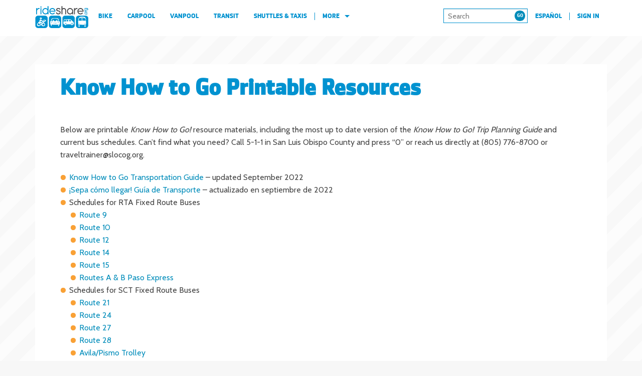

--- FILE ---
content_type: text/html; charset=UTF-8
request_url: https://rideshare.org/know-how-to-go-printable-resources/
body_size: 9409
content:
<!doctype html>
<!-- paulirish.com/2008/conditional-stylesheets-vs-css-hacks-answer-neither/ -->
<!--[if lt IE 7]> <html class="no-js ie6 oldie" lang="en-US" > <![endif]-->
<!--[if IE 7]>    <html class="no-js ie7 oldie" lang="en-US" > <![endif]-->
<!--[if IE 8]>    <html class="no-js ie8 oldie" lang="en-US" "> <![endif]-->
<!-- Consider adding an manifest.appcache: h5bp.com/d/Offline -->
<!--[if gt IE 8]><!--> <html class="no-js" lang="en-US" > <!--<![endif]-->
<head><style>img.lazy{min-height:1px}</style><link rel="preload" href="https://rideshare.org/wp-content/plugins/w3-total-cache/pub/js/lazyload.min.js" as="script">
  <meta charset="UTF-8">
  <title>Know How to Go Printable Resources | Rideshare</title>
  <!-- Mobile viewport optimized: j.mp/bplateviewport -->
  <meta http-equiv="X-UA-Compatible" content="IE=edge">
  <meta name="viewport" content="width=device-width, initial-scale=1.0, user-scalable=no">
  <meta name="google-translate-customization" content="2af6c352abcb349-c6d8a4dede825186-gf7cd02442dfd0985-d"></meta>
  <!-- Favicon and Feed -->
  <link rel="shortcut icon" type="image/png" href="https://rideshare.org/wp-content/themes/reverie-master/favicon.png">
  <link rel="stylesheet" href="https://cdn.jsdelivr.net/qtip2/2.2.1/basic/jquery.qtip.min.css">
  <link rel='dns-prefetch' href='//fonts.googleapis.com' />
<link rel='dns-prefetch' href='//s.w.org' />
<link rel="alternate" type="application/rss+xml" title="Rideshare &raquo; Feed" href="https://rideshare.org/feed/" />
<link rel="alternate" type="application/rss+xml" title="Rideshare &raquo; Comments Feed" href="https://rideshare.org/comments/feed/" />
		<script type="text/javascript">
			window._wpemojiSettings = {"baseUrl":"https:\/\/s.w.org\/images\/core\/emoji\/2.3\/72x72\/","ext":".png","svgUrl":"https:\/\/s.w.org\/images\/core\/emoji\/2.3\/svg\/","svgExt":".svg","source":{"concatemoji":"https:\/\/rideshare.org\/wp-includes\/js\/wp-emoji-release.min.js"}};
			!function(t,a,e){var r,i,n,o=a.createElement("canvas"),l=o.getContext&&o.getContext("2d");function c(t){var e=a.createElement("script");e.src=t,e.defer=e.type="text/javascript",a.getElementsByTagName("head")[0].appendChild(e)}for(n=Array("flag","emoji4"),e.supports={everything:!0,everythingExceptFlag:!0},i=0;i<n.length;i++)e.supports[n[i]]=function(t){var e,a=String.fromCharCode;if(!l||!l.fillText)return!1;switch(l.clearRect(0,0,o.width,o.height),l.textBaseline="top",l.font="600 32px Arial",t){case"flag":return(l.fillText(a(55356,56826,55356,56819),0,0),e=o.toDataURL(),l.clearRect(0,0,o.width,o.height),l.fillText(a(55356,56826,8203,55356,56819),0,0),e===o.toDataURL())?!1:(l.clearRect(0,0,o.width,o.height),l.fillText(a(55356,57332,56128,56423,56128,56418,56128,56421,56128,56430,56128,56423,56128,56447),0,0),e=o.toDataURL(),l.clearRect(0,0,o.width,o.height),l.fillText(a(55356,57332,8203,56128,56423,8203,56128,56418,8203,56128,56421,8203,56128,56430,8203,56128,56423,8203,56128,56447),0,0),e!==o.toDataURL());case"emoji4":return l.fillText(a(55358,56794,8205,9794,65039),0,0),e=o.toDataURL(),l.clearRect(0,0,o.width,o.height),l.fillText(a(55358,56794,8203,9794,65039),0,0),e!==o.toDataURL()}return!1}(n[i]),e.supports.everything=e.supports.everything&&e.supports[n[i]],"flag"!==n[i]&&(e.supports.everythingExceptFlag=e.supports.everythingExceptFlag&&e.supports[n[i]]);e.supports.everythingExceptFlag=e.supports.everythingExceptFlag&&!e.supports.flag,e.DOMReady=!1,e.readyCallback=function(){e.DOMReady=!0},e.supports.everything||(r=function(){e.readyCallback()},a.addEventListener?(a.addEventListener("DOMContentLoaded",r,!1),t.addEventListener("load",r,!1)):(t.attachEvent("onload",r),a.attachEvent("onreadystatechange",function(){"complete"===a.readyState&&e.readyCallback()})),(r=e.source||{}).concatemoji?c(r.concatemoji):r.wpemoji&&r.twemoji&&(c(r.twemoji),c(r.wpemoji)))}(window,document,window._wpemojiSettings);
		</script>
		<style type="text/css">
img.wp-smiley,
img.emoji {
	display: inline !important;
	border: none !important;
	box-shadow: none !important;
	height: 1em !important;
	width: 1em !important;
	margin: 0 .07em !important;
	vertical-align: -0.1em !important;
	background: none !important;
	padding: 0 !important;
}
</style>
<link rel="stylesheet" href="https://rideshare.org/wp-content/cache/minify/18206.css" media="all" />







<link rel='stylesheet' id='google-font-css' href="https://fonts.googleapis.com/css?family=Open+Sans%3A300%2C400%2C600%2C700%7CLora%3A400%2C700%7CDroid+Sans+Mono" type='text/css' media='all' />
<!--[if lt IE 9]>
<link rel='stylesheet' id='reverie-ie-only-css'  href='https://rideshare.org/wp-content/themes/reverie-master/css/ie.css' type='text/css' media='all' />
<![endif]-->
<script  src="https://rideshare.org/wp-content/cache/minify/95498.js"></script>








<script type='text/javascript'>
jQuery(document).ready(function(jQuery){jQuery.datepicker.setDefaults({"closeText":"Close","currentText":"Today","monthNames":["January","February","March","April","May","June","July","August","September","October","November","December"],"monthNamesShort":["Jan","Feb","Mar","Apr","May","Jun","Jul","Aug","Sep","Oct","Nov","Dec"],"nextText":"Next","prevText":"Previous","dayNames":["Sunday","Monday","Tuesday","Wednesday","Thursday","Friday","Saturday"],"dayNamesShort":["Sun","Mon","Tue","Wed","Thu","Fri","Sat"],"dayNamesMin":["S","M","T","W","T","F","S"],"dateFormat":"MM d, yy","firstDay":0,"isRTL":false});});
</script>
<script  src="https://rideshare.org/wp-content/cache/minify/3b869.js"></script>


<script type='text/javascript'>
/* <![CDATA[ */
var uiAutocompleteL10n = {"noResults":"No results found.","oneResult":"1 result found. Use up and down arrow keys to navigate.","manyResults":"%d results found. Use up and down arrow keys to navigate.","itemSelected":"Item selected."};
var uiAutocompleteL10n = {"noResults":"No results found.","oneResult":"1 result found. Use up and down arrow keys to navigate.","manyResults":"%d results found. Use up and down arrow keys to navigate.","itemSelected":"Item selected."};
/* ]]> */
</script>
<script  src="https://rideshare.org/wp-content/cache/minify/41005.js"></script>





<script type='text/javascript'>
/* <![CDATA[ */
var EM = {"ajaxurl":"https:\/\/rideshare.org\/wp-admin\/admin-ajax.php","locationajaxurl":"https:\/\/rideshare.org\/wp-admin\/admin-ajax.php?action=locations_search","firstDay":"0","locale":"en","dateFormat":"mm\/dd\/yy","ui_css":"https:\/\/rideshare.org\/wp-content\/plugins\/events-manager\/includes\/css\/jquery-ui.min.css","show24hours":"0","is_ssl":"1","txt_search":"Search","txt_searching":"Searching...","txt_loading":"Loading...","event_detach_warning":"Are you sure you want to detach this event? By doing so, this event will be independent of the recurring set of events.","delete_recurrence_warning":"Are you sure you want to delete all recurrences of this event? All events will be moved to trash."};
/* ]]> */
</script>
<script  src="https://rideshare.org/wp-content/cache/minify/9db7a.js"></script>


<script type='text/javascript'>
/* <![CDATA[ */
var WPFC = {"ajaxurl":"https:\/\/rideshare.org\/wp-admin\/admin-ajax.php","firstDay":"0","wpfc_theme":"1","wpfc_limit":"3","wpfc_limit_txt":"more ...","timeFormat":"h(:mm)t","defaultView":"month","weekends":"true","header":{"right":"month"},"wpfc_qtips":"1","wpfc_qtips_classes":"ui-tooltip-light ui-tooltip-shadow","wpfc_qtips_my":"top left","wpfc_qtips_at":"center"};
/* ]]> */
</script>
<script  src="https://rideshare.org/wp-content/cache/minify/5edc5.js"></script>


<link rel='https://api.w.org/' href='https://rideshare.org/wp-json/' />
<link rel="canonical" href="https://rideshare.org/know-how-to-go-printable-resources/" />
<link rel='shortlink' href='https://rideshare.org/?p=2246' />
<link rel="alternate" type="application/json+oembed" href="https://rideshare.org/wp-json/oembed/1.0/embed?url=https%3A%2F%2Frideshare.org%2Fknow-how-to-go-printable-resources%2F" />
<link rel="alternate" type="text/xml+oembed" href="https://rideshare.org/wp-json/oembed/1.0/embed?url=https%3A%2F%2Frideshare.org%2Fknow-how-to-go-printable-resources%2F&#038;format=xml" />
                    <!-- Tracking code generated with Simple Universal Google Analytics plugin v1.0.4 -->
                    <script>
                    (function(i,s,o,g,r,a,m){i['GoogleAnalyticsObject']=r;i[r]=i[r]||function(){
                    (i[r].q=i[r].q||[]).push(arguments)},i[r].l=1*new Date();a=s.createElement(o),
                    m=s.getElementsByTagName(o)[0];a.async=1;a.src=g;m.parentNode.insertBefore(a,m)
                    })(window,document,'script','//www.google-analytics.com/analytics.js','ga');

                    ga('create', 'UA-17195636-1', 'auto');
                    ga('send', 'pageview');

                    </script>
                    <!-- / Simple Universal Google Analytics plugin -->  <link href='https://fonts.googleapis.com/css?family=Cabin:400,500,600,700' rel='stylesheet' type='text/css'>
  <style>
	.pac-container, .pac-item {
	z-index: 9000 !important;
}

  </style>



<!-- Facebook Pixel Code -->
<script>
  !function(f,b,e,v,n,t,s)
  {if(f.fbq)return;n=f.fbq=function(){n.callMethod?
  n.callMethod.apply(n,arguments):n.queue.push(arguments)};
  if(!f._fbq)f._fbq=n;n.push=n;n.loaded=!0;n.version='2.0';
  n.queue=[];t=b.createElement(e);t.async=!0;
  t.src=v;s=b.getElementsByTagName(e)[0];
  s.parentNode.insertBefore(t,s)}(window, document,'script',
  'https://connect.facebook.net/en_US/fbevents.js');
  fbq('init', '681380138915649');
  fbq('track', 'PageView');
  fbq('track', 'ViewContent');
</script>
<noscript><img class="lazy" height="1" width="1" style="display:none"
  src="data:image/svg+xml,%3Csvg%20xmlns='http://www.w3.org/2000/svg'%20viewBox='0%200%201%201'%3E%3C/svg%3E" data-src="https://www.facebook.com/tr?id=681380138915649&ev=PageView&noscript=1"
/></noscript>
<!-- End Facebook Pixel Code -->

<!-- Facebook Pixel Code -->
<script>
!function(f,b,e,v,n,t,s){if(f.fbq)return;n=f.fbq=function(){n.callMethod?
n.callMethod.apply(n,arguments):n.queue.push(arguments)};if(!f._fbq)f._fbq=n;
n.push=n;n.loaded=!0;n.version='2.0';n.queue=[];t=b.createElement(e);t.async=!0;
t.src=v;s=b.getElementsByTagName(e)[0];s.parentNode.insertBefore(t,s)}(window,
document,'script','//connect.facebook.net/en_US/fbevents.js');

fbq('init', '918717278143142');
fbq('track', "PageView");
fbq('track', 'ViewContent');</script>
<noscript><img class="lazy" height="1" width="1" style="display:none"
src="data:image/svg+xml,%3Csvg%20xmlns='http://www.w3.org/2000/svg'%20viewBox='0%200%201%201'%3E%3C/svg%3E" data-src="https://www.facebook.com/tr?id=918717278143142&ev=PageView&noscript=1"
/></noscript>
<!-- End Facebook Pixel Code -->

<!-- Facebook Pixel Code -->
<script>
!function(f,b,e,v,n,t,s){if(f.fbq)return;n=f.fbq=function(){n.callMethod?
n.callMethod.apply(n,arguments):n.queue.push(arguments)};if(!f._fbq)f._fbq=n;
n.push=n;n.loaded=!0;n.version='2.0';n.queue=[];t=b.createElement(e);t.async=!0;
t.src=v;s=b.getElementsByTagName(e)[0];s.parentNode.insertBefore(t,s)}(window,
document,'script','https://connect.facebook.net/en_US/fbevents.js');
fbq('init', '918717278143142');
fbq('track', 'PageView');
</script>
<noscript><img class="lazy" height="1" width="1" style="display:none"
src="data:image/svg+xml,%3Csvg%20xmlns='http://www.w3.org/2000/svg'%20viewBox='0%200%201%201'%3E%3C/svg%3E" data-src="https://www.facebook.com/tr?id=918717278143142&ev=PageView&noscript=1"
/></noscript>
<!-- DO NOT MODIFY -->
<!-- End Facebook Pixel Code -->

<!-- Twitter universal website tag code -->
<script>
!function(e,n,u,a){e.twq||(a=e.twq=function(){a.exe?a.exe.apply(a,arguments):
a.queue.push(arguments);},a.version='1',a.queue=[],t=n.createElement(u),
t.async=!0,t.src='//static.ads-twitter.com/uwt.js',s=n.getElementsByTagName(u)[0],
s.parentNode.insertBefore(t,s))}(window,document,'script');
// Insert Twitter Pixel ID and Standard Event data below
twq('init','nvh4e');
twq('track','PageView');
</script>
<!-- End Twitter universal website tag code -->

<meta name="facebook-domain-verification" content="zknn2zo7gyjfcgterfk11blswcrkco" />

  <!--
    /**
     * @license
     * MyFonts Webfont Build ID 2859420, 2014-08-07T19:28:50-0400
     *
     * The fonts listed in this notice are subject to the End User License
     * Agreement(s) entered into by the website owner. All other parties are
     * explicitly restricted from using the Licensed Webfonts(s).
     *
     * You may obtain a valid license at the URLs below.
     *
     * Webfont: Zemestro Std Bold by Monotype
     * URL: http://www.myfonts.com/fonts/mti/zemestro/std-bold/
     * Copyright: Copyright 2003 Monotype Imaging, Inc. All rights reserved.
     * Licensed pageviews: 250,000
     *
     *
     * License: http://www.myfonts.com/viewlicense?type=web&buildid=2859420
     *
     * © 2014 MyFonts Inc
    */

    -->
  <link rel="stylesheet" href="https://rideshare.org/wp-content/cache/minify/2c12b.css" media="all" />

  <link href="//netdna.bootstrapcdn.com/font-awesome/4.1.0/css/font-awesome.min.css" rel="stylesheet">
  <link rel="stylesheet" href="//code.jquery.com/ui/1.10.4/themes/smoothness/jquery-ui.css">

</head>
<body class="page-template-default page page-id-2246 antialiased">
<!-- Google Tag Manager -->
<noscript><iframe src="//www.googletagmanager.com/ns.html?id=GTM-MLWRSQ"
height="0" width="0" style="display:none;visibility:hidden"></iframe></noscript>
<script>(function(w,d,s,l,i){w[l]=w[l]||[];w[l].push({'gtm.start':
new Date().getTime(),event:'gtm.js'});var f=d.getElementsByTagName(s)[0],
j=d.createElement(s),dl=l!='dataLayer'?'&l='+l:'';j.async=true;j.src=
'//www.googletagmanager.com/gtm.js?id='+i+dl;f.parentNode.insertBefore(j,f);
})(window,document,'script','dataLayer','GTM-MLWRSQ');</script>
<!-- End Google Tag Manager -->

<!-- Google tag (gtag.js) -->
<script async src="https://www.googletagmanager.com/gtag/js?id=G-5PVHCC5NKC"></script>
<script>
  window.dataLayer = window.dataLayer || [];
  function gtag(){dataLayer.push(arguments);}
  gtag('js', new Date());

  gtag('config', 'G-5PVHCC5NKC');
</script>

  <div class="off-canvas-wrap">
    <div class="inner-wrap">
      <aside class="left-off-canvas-menu">
        <ul class="off-canvas-list">
          <li class="has-form">
            <div class="row collapse mobile-search" >
              <div class="small-12 columns">
                <form role="search" method="get" id="searchform" action="https://rideshare.org/">
                  <input class="mobile-search-input" type="text" value="" name="s" id="s" placeholder="Search">
                  <div class="search-button-wrapper">
                    <input type="submit" id="searchsubmit" value="GO" class="button round">
                  </div>
                </form>
              </div>
            </div>
          </li>
          <li><label>TRANSPORTATION</label></li>
          <li><a href="/modes/bike"><i class="icon-biking"></i> BIKE</a></li>
          <li><a href="/modes/carpool"><i class="icon-carpool"></i> CARPOOL</a></li>
          <li><a href="/modes/vanpool"><i class="icon-vanpool"></i> VANPOOL</a></li>
          <li><a href="/modes/transit"><i class="icon-transit"></i> TRANSIT</a></li>
          <li><a href="/modes/shuttles"><i class="icon-walking"></i> SHUTTLES &amp; TAXIS</a></li>
          <li><label>MORE</label></li>
          <li><a href="https://irideshare.org">SIGN IN</a></li>
          <li><a href="/about">ABOUT</a></li>
          <li><a href="/faq">FAQ</a></li>
          <li><a href="/news">NEWS</a></li>
          <li><a href="/events">EVENTS</a></li>
          <li><a href="/partners">PARTNERS</a></li>
          <li><a href="/rfp">RFP</a></li>
          <li><a href="/contact">CONTACT</a></li>
          <li><label>EXPLORE</label></li>
          <li class="social-icons">
            <ul class="small-block-grid-4">
              <li><a target="_blank" href="https://www.facebook.com/Rideshare"><i class="fa fa-facebook"></i></a></li>
              <li><a target="_blank" href="https://twitter.com/SLORideshare"><i class="fa fa-twitter"></i></a></li>
              <li><a target="_blank" href="https://instagram.com/slorideshare "><i class="fa fa-instagram"></i></a></li>
              <li><a target="_blank" href="https://www.youtube.com/user/SLORideshare "><i class="fa fa-youtube-play"></i></a></li>
            </ul>
          </li>
      </ul>
    </aside>
    <div class="contain-to-grid top-bar-container fixed">
      <nav class="top-bar show-for-large-up" data-topbar>
       <ul class="title-area">
         <li class="logo">
           <a href="/"><img class="lazy" src="data:image/svg+xml,%3Csvg%20xmlns='http://www.w3.org/2000/svg'%20viewBox='0%200%201%201'%3E%3C/svg%3E" data-src="/wp-content/themes/reverie-master/img/rideshare.png" /></a>
         </li>
       </ul>
       <section class="top-bar-section">
         <ul class="right">
           <li class="has-form">
             <div class="row collapse" >
              <div class="small-12 columns">
                 <form role="search" method="get" id="searchform" action="https://rideshare.org/">
	<div class="row collapse">
		<div class="large-12 columns">
			<input class="search-input" type="text" value="" name="s" id="s" placeholder="Search">
                        <div class="search-button-wrapper">
			  <input type="submit" id="searchsubmit" value="GO" class="button round">
                        </div>
		</div>
	</div>
</form>               </div>
             </div>
           </li>
           <li>
              <a href="#" data-dropdown="translate" >ESPA&Ntilde;OL</a>
              <div id="translate" data-dropdown-content class="f-dropdown content">
                <div id="google_translate_element"></div>
                <script type="text/javascript">
                    function googleTranslateElementInit() {
                      new google.translate.TranslateElement({pageLanguage: 'en', includedLanguages: 'es', layout: google.translate.TranslateElement.InlineLayout.SIMPLE}, 'google_translate_element');
                    }
                </script>

             </div>
           </li>
           <li class="divider"></li>
           <li>
              <a target="_blank" href="https://irideshare.org/">SIGN IN</a>
           </li>
         </ul>
         <ul class="left">
           <li><a href="/modes/bike" class="main-nav"><i class="icon-biking"></i> BIKE</a></li>
           <li><a href="/modes/carpool" class="main-nav"><i class="icon-carpool"></i> CARPOOL</a></li>
           <li><a href="/modes/vanpool" class="main-nav"><i class="icon-vanpool"></i> VANPOOL</a></li>
           <li><a href="/modes/transit" class="main-nav"><i class="icon-transit"></i> TRANSIT</a></li>
           <li><a href="/modes/shuttles" class="main-nav"><i class="icon-walking"></i> SHUTTLES &amp; TAXIS</a></li>
           <li class="divider"></li>
           <li class="has-dropdown">
             <a href="#" class="main-nav">MORE</a>
             <ul class="dropdown">
               <li><a href="/about">ABOUT</a></li>
               <li><a href="/faq">FAQ</a></li>
               <li><a href="/news">NEWS</a></li>
               <li><a href="/events">EVENTS</a></li>
               <li><a href="/partners">PARTNERS</a></li>
               <li><a href="/rfp">RFP</a></li>
               <li><a href="/contact">CONTACT</a></li>
             </ul>
           </li>
         </ul>
       </section>
     </nav>
     <nav class="tab-bar hide-for-large-up">
       <ul class="title-area">
         <li>
           <a href="/">
             <img class="lazy" src="data:image/svg+xml,%3Csvg%20xmlns='http://www.w3.org/2000/svg'%20viewBox='0%200%201%201'%3E%3C/svg%3E" data-src="/wp-content/themes/reverie-master/img/rideshare.png" />
           </a>
         </li>
       </ul>
       <section class="right-small">
         <a class="left-off-canvas-toggle menu-icon"><span></span></a>
       </section>
     </nav>
    </div>
    <main class="main-section">
      <div class="body-background">
<section class="section default-content">
  <div class="row">
	<div class="large-12 columns" id="content" role="main">
	
						<article class="post-2246 page type-page status-publish hentry audience-person-with-disabilities audience-senior audience-social-service-agency" id="post-2246">
			<header>
				<h1 class="entry-title">Know How to Go Printable Resources</h1>
			</header>
			<div class="entry-content">
				<p>Below are printable <em>Know How to Go!</em> resource materials, including the most up to date version of the <em>Know How to Go! Trip Planning Guide</em> and current bus schedules. Can&#8217;t find what you need? Call 5-1-1 in San Luis Obispo County and press &#8220;0&#8221; or reach us directly at (805) 776-8700 or <a href="/cdn-cgi/l/email-protection" class="__cf_email__" data-cfemail="087c7a697e6d647c7a6961666d7a487b64676b676f26677a6f">[email&#160;protected]</a>.</p>
<ul>
<li><a href="https://sanluiscog.sharepoint.com/:b:/s/SLOCOGTeamFolder/EcQcfYo8YHRAsGEMByVYjOYBgkkcbV36iNpS7yVi9dvJTg?e=naeS0X" target="”_blank”">Know How to Go Transportation Guide</a> &#8211; updated September 2022</li>
<li><a href="https://sanluiscog.sharepoint.com/:b:/s/SLOCOGTeamFolder/EVODFEA-70dEhOsWZzxeh28BfzWHC0OECbMJ6fKNUdiq8Q?e=eADCSr" target="”_blank”">¡Sepa cómo llegar! Guía de Transporte</a> &#8211; actualizado en septiembre de 2022</li>
<li>Schedules for RTA Fixed Route Buses
<ul>
<li><a href="http://www.slorta.org/schedules-fares/route-9/" target="_blank" rel="noopener">Route 9</a></li>
<li><a href="http://www.slorta.org/schedules-fares/route-10/" target="_blank" rel="noopener">Route 10</a></li>
<li><a href="http://www.slorta.org/schedules-fares/route-12-2/" target="_blank" rel="noopener">Route 12</a></li>
<li><a href="http://www.slorta.org/schedules-fares/route-14/" target="_blank" rel="noopener">Route 14</a></li>
<li><a href="http://www.slorta.org/schedules-fares/route-15/" target="_blank" rel="noopener">Route 15</a></li>
<li><a href="http://www.slorta.org/schedules-fares/paso-express/" target="_blank" rel="noopener">Routes A &amp; B Paso Express</a></li>
</ul>
</li>
<li>Schedules for SCT Fixed Route Buses
<ul>
<li><a href="http://www.slorta.org/schedules-fares/route-21/" target="_blank" rel="noopener">Route 21</a></li>
<li><a href="http://www.slorta.org/schedules-fares/route-24/" target="_blank" rel="noopener">Route 24</a></li>
<li><a href="http://www.slorta.org/schedules-fares/route-27/" target="_blank" rel="noopener">Route 27</a></li>
<li><a href="http://www.slorta.org/schedules-fares/route-28/" target="_blank" rel="noopener">Route 28</a></li>
<li><a href="http://www.slorta.org/schedules-fares/avila-trolley/" target="_blank" rel="noopener">Avila/Pismo Trolley</a></li>
</ul>
</li>
<li><a href="https://www.slocity.org/government/department-directory/public-works/slo-transit">Schedules for SLO Transit</a> (Routes 1-4 A&amp;B, SLO Tripper, Laguna Tripper, and Old SLO Trolley)</li>
<li><a href="https://www.morro-bay.ca.us/293/Transit" target="_blank" rel="noopener">Schedules for Morro Bay Transit</a></li>
</ul>
			</div>
		</article>
		</div>
  </div>
</section>

<section class="trip-planner" >
  <div class="row">
    <div class="large-3 small-12 columns">
      <div class="trip-planner-form">
        <h4>GET THERE WITH 511</h4>
        <form>
          <input type="text" id="trip-planner-origin" name="trip-planner-origin" data-geo="formatted_address"  class="trip-planner-origin" placeholder="Start" />
          <input type="text" id="trip-planner-destination-" name="trip-planner-destination" data-geo="formatted_address"  class="trip-planner-destination" placeholder="End" />
          <input type="submit" value ="GO" class="trip-planner-submit button small round">
         </form>
       </div>
    </div>
  </div>
  <div id="map-canvas" class="google-map">
  </div>
</section>


<section class="section programs">
  <div class="row">
    <div class="large-12 column ">
      <h2>
          Rideshare Programs
      </h2>
       <div class="row">
        <div class="large-3 small-6 column program">
            <a href="/program/commuter-club/" class="">
              <img class="lazy" src="data:image/svg+xml,%3Csvg%20xmlns='http://www.w3.org/2000/svg'%20viewBox='0%200%201%201'%3E%3C/svg%3E" data-src="/wp-content/uploads/2023/01/commuter-club-web-2.png">
              <img class="rollover lazy" src="data:image/svg+xml,%3Csvg%20xmlns='http://www.w3.org/2000/svg'%20viewBox='0%200%201%201'%3E%3C/svg%3E" data-src="/wp-content/uploads/2023/01/commuter-club-rollover.png">
              <br />
              Commuter Club
            </a>
        </div>
        <div class="large-3 small-6 column program">
          <a href="/program/knowhowtogo">
            <img class="lazy" src="data:image/svg+xml,%3Csvg%20xmlns='http://www.w3.org/2000/svg'%20viewBox='0%200%201%201'%3E%3C/svg%3E" data-src="/wp-content/themes/reverie-master/img/programs/know-how-to-go.png">
            <img class="rollover lazy" src="data:image/svg+xml,%3Csvg%20xmlns='http://www.w3.org/2000/svg'%20viewBox='0%200%201%201'%3E%3C/svg%3E" data-src="/wp-content/themes/reverie-master/img/programs/know-how-to-go-rollover.png">
            <br />
            Know How to Go 
          </a>
        </div>
        <div class="large-3 small-6 column program">
          <a href="/program/bike-month/">
            <img class="lazy" src="data:image/svg+xml,%3Csvg%20xmlns='http://www.w3.org/2000/svg'%20viewBox='0%200%201%201'%3E%3C/svg%3E" data-src="/wp-content/uploads/2022/03/bike-month-program-web-2.png">
            <img class="rollover lazy" src="data:image/svg+xml,%3Csvg%20xmlns='http://www.w3.org/2000/svg'%20viewBox='0%200%201%201'%3E%3C/svg%3E" data-src="/wp-content/uploads/2022/03/bike-month-program-rollover-2.png">
            <br />
            Bike Month
          </a>  
        </div>
      <div class="large-3 small-6 column program">
          <a href="/program/slo-car-free/">
            <img class="lazy" src="data:image/svg+xml,%3Csvg%20xmlns='http://www.w3.org/2000/svg'%20viewBox='0%200%201%201'%3E%3C/svg%3E" data-src="/wp-content/uploads/2023/06/SLO-Car-Free_web-1.png">
            <img class="rollover lazy" src="data:image/svg+xml,%3Csvg%20xmlns='http://www.w3.org/2000/svg'%20viewBox='0%200%201%201'%3E%3C/svg%3E" data-src="/wp-content/uploads/2023/06/SLO-Car-Free_rollover-1.png">
            <br />
            SLO Car Free
          </a>  
        </div>
      </div>
      <div class="row">
        <div class="large-3 small-6 column program">
          <a href="/program/safe-routes-to-school/">
            <img class="lazy" src="data:image/svg+xml,%3Csvg%20xmlns='http://www.w3.org/2000/svg'%20viewBox='0%200%201%201'%3E%3C/svg%3E" data-src="/wp-content/themes/reverie-master/img/programs/safe-routes-to-school.png">
            <img class="rollover lazy" src="data:image/svg+xml,%3Csvg%20xmlns='http://www.w3.org/2000/svg'%20viewBox='0%200%201%201'%3E%3C/svg%3E" data-src="/wp-content/themes/reverie-master/img/programs/safe-routes-to-school-rollover.png">
            <br />
            Safe Routes to School
          </a>
        </div>
        <div class="large-3 small-6 column program">
          <a href="/program/youthridefree/">
            <img class="lazy" src="data:image/svg+xml,%3Csvg%20xmlns='http://www.w3.org/2000/svg'%20viewBox='0%200%201%201'%3E%3C/svg%3E" data-src="/wp-content/themes/reverie-master/img/programs/youth-ride-free.png">
            <img class="rollover lazy" src="data:image/svg+xml,%3Csvg%20xmlns='http://www.w3.org/2000/svg'%20viewBox='0%200%201%201'%3E%3C/svg%3E" data-src="/wp-content/themes/reverie-master/img/programs/youth-ride-free-rollover.png">
            <br />
            Youth Ride Free
          </a>  
        </div>
        <div class="large-3 small-6 column program">
          <a href="/program/rideshare-week/">
            <img class="lazy" src="data:image/svg+xml,%3Csvg%20xmlns='http://www.w3.org/2000/svg'%20viewBox='0%200%201%201'%3E%3C/svg%3E" data-src="/wp-content/uploads/2015/09/RSW2015-logo.png">
            <img class="rollover lazy" src="data:image/svg+xml,%3Csvg%20xmlns='http://www.w3.org/2000/svg'%20viewBox='0%200%201%201'%3E%3C/svg%3E" data-src="/wp-content/uploads/2015/09/RSW2015-logo-rollover.png">
            <br />
            Rideshare Week
          </a>  
        </div>
        <div class="large-3 small-6 column program">
          <a href="/program/guaranteed-ride-home/">
            <img class="lazy" src="data:image/svg+xml,%3Csvg%20xmlns='http://www.w3.org/2000/svg'%20viewBox='0%200%201%201'%3E%3C/svg%3E" data-src="/wp-content/uploads/2018/05/grh-icon-3.png">
            <img class="rollover lazy" src="data:image/svg+xml,%3Csvg%20xmlns='http://www.w3.org/2000/svg'%20viewBox='0%200%201%201'%3E%3C/svg%3E" data-src="/wp-content/uploads/2018/05/grh-icon-rollover-3.png">
            <br />
            Guaranteed Ride Home
          </a>   
        </div>
      </div>
    </div>
  </div>
</section>		
       </div>
     </main>
     <footer class="main-footer">
         <div class="row">
           <div class="large-12 columns">
             <h3>Can't Find an Answer?</h3>
           </div>
         </div>
         <div class="row">
          <form class="question-form">
           <div class="large-4 columns">
             <input type="text" name="email" class="question-email input-large" placeholder="Email">
           </div>
           <div class="large-6 columns">
             <textarea name="question" class="question-textarea input-large" placeholder="Question"></textarea>
             <div id="question-recaptcha" class="question-recaptcha question-recaptcha-hidden">
             </div>
           </div>
           <div class="large-2 columns">
             <a class="button rs-button expand question-submit">SUBMIT</a>
           </div>
           </form>
         </div>
         <div class="row">
           <hr />
         </div>
         <div class="row">
           <div class="large-2 columns">
             <h6>Explore</h6>
             <div class="footer-social-icons">
               <ul class="small-block-grid-4">
                 <li><a target="_blank" href="https://www.facebook.com/Rideshare"><i class="fa fa-facebook"></i></a></li>
                 <li><a target="_blank" href="https://twitter.com/SLORideshare"><i class="fa fa-twitter"></i></a></li>
                 <li><a target="_blank" href="https://instagram.com/slorideshare "><i class="fa fa-instagram"></i></a></li>
                 <li><a target="_blank" href="https://www.youtube.com/user/SLORideshare "><i class="fa fa-youtube-play"></i></a></li>
               </ul>
             </div>
           </div>
           <div class="large-4 columns">
             <div class="row">
               <div class="small-6 columns bikes-column">
                 <h6>Bikes</h6>
                   <ul>
                     <li>
                       <a href="/bikes-on-bus/">Bikes on Bus</a>
                     </li>
                     <li>
                       <a href="/question/what-do-i-need-to-know-about-bike-safety/">Bike Safety</a>
                     </li>
                     <li>
                       <a href="/bike-lockers/">Bike Lockers</a>
                     </li>
                     <li>
                       <a href="/bike-maps/">Bike Maps</a>
                     </li>
                     <li>
                       <a href="/program/bike-month/">Bike Month</a>
                     </li>
                   </ul>
                 </div>
                 <div class="small-6 columns vanpool-column">
                   <h6>Vanpool &amp; Carpool</h6>
                   <ul>
                     <li>
                       <a href="/park-ride-lots/">Park and Ride Lots</a>
                     </li>
                     <li>
                       <a href="/commuter-club-for-commuters/">Commuter Resources</a>
                     </li>
                     <li>
                       <a href="/vanpool-vendors/">Vanpool Vendors</a>
                     </li>
                     <li>
                       <a href="/tax-benefits/">Tax Benefits</a>
                     </li>
                   </ul>
                 </div>
             </div>
           </div>
             <div class="large-4 columns">
               <div class="row">
                 <div class="small-6 columns transit-column">
                   <h6>Transit</h6>
                   <ul>
                     <li>
                       <a href="/bus-schedules/">Bus Schedules</a>
                     </li>
                     <li>
                       <a href="/rider-alerts/">Rider Alerts</a>
                     </li>
                     <li>
                       <a href="/program/purchase-your-pass/">Buy Bus Passes</a>
                     </li>
                   </ul>
                 </div>
                 <div class="small-6 columns programs-column">
                 <h6>Programs</h6>
                 <ul>
                   <li>
                     <a href="/program/commuter-club/">Commuter Club</a>
                   </li>
                   <li>
                     <a href="/program/knowhowtogo">Know How to Go</a>
                   </li>
                   <li>
                     <a href="/program/safe-routes-to-school/">Safe Routes to School</a>
                   </li>
                   <li>
                     <a href="/program/youthridefree/">Youth Ride Free</a>
                   </li>
                   <li>
                     <a href="/program/rideshare-week/">Rideshare Week</a>
                   </li>
                   <li>
                     <a href="/program/guaranteed-ride-home/">Guaranteed Ride Home</a>
                   </li>
                 </ul>
               </div>
             </div>
           </div>
            <div class="large-2 small-12 columns">
              <address>
                SLO Regional Rideshare <br />
                1114 Marsh Street <br />
                San Luis Obispo, CA 93401 <br />
                805.597.8054 <br />
		<br />Rideshare is a program of the <a href="https://slocog.org/">San Luis Obispo Council of Governments (SLOCOG)</a><br />
		<br /><a href="/privacy-policy">Privacy Policy</a>
              </address>
            <a href="tel://511" class="button rs-button large call-511 show-for-small-only">Call 511</a>
          </div>
       </div>
     </footer>
     <a class="exit-off-canvas"></a>
   </div>
</div>

    

<script data-cfasync="false" src="/cdn-cgi/scripts/5c5dd728/cloudflare-static/email-decode.min.js"></script><script  src="https://rideshare.org/wp-content/cache/minify/a6d20.js"></script>

    <script type="text/javascript" src="//translate.google.com/translate_a/element.js?cb=googleTranslateElementInit"></script>
    <script type="text/javascript" src="https://maps.googleapis.com/maps/api/js?key=AIzaSyDKRvh_IHIgO0uiAmjQnQ42mSQphOOR9Rs&libraries=places"></script>
    <script type="text/javascript" src="https://www.google.com/recaptcha/api.js"></script>
    <script type="text/javascript" src="https://cdn.jsdelivr.net/qtip2/2.2.1/basic/jquery.qtip.min.js"></script>
    
    
    <script  src="https://rideshare.org/wp-content/cache/minify/fdb55.js"></script>



<script>window.w3tc_lazyload=1,window.lazyLoadOptions={elements_selector:".lazy",callback_loaded:function(t){var e;try{e=new CustomEvent("w3tc_lazyload_loaded",{detail:{e:t}})}catch(a){(e=document.createEvent("CustomEvent")).initCustomEvent("w3tc_lazyload_loaded",!1,!1,{e:t})}window.dispatchEvent(e)}}</script><script  async src="https://rideshare.org/wp-content/cache/minify/1615d.js"></script>
<script defer src="https://static.cloudflareinsights.com/beacon.min.js/vcd15cbe7772f49c399c6a5babf22c1241717689176015" integrity="sha512-ZpsOmlRQV6y907TI0dKBHq9Md29nnaEIPlkf84rnaERnq6zvWvPUqr2ft8M1aS28oN72PdrCzSjY4U6VaAw1EQ==" data-cf-beacon='{"version":"2024.11.0","token":"a9f87346d4df4b57baf4d71e222e8aa3","r":1,"server_timing":{"name":{"cfCacheStatus":true,"cfEdge":true,"cfExtPri":true,"cfL4":true,"cfOrigin":true,"cfSpeedBrain":true},"location_startswith":null}}' crossorigin="anonymous"></script>
</body>
</html>

<!--
Performance optimized by W3 Total Cache. Learn more: https://www.boldgrid.com/w3-total-cache/

Object Caching 0/87 objects using redis
Page Caching using disk: enhanced 
Lazy Loading
Minified using disk
Database Caching 18/31 queries in 0.093 seconds using disk

Served from: rideshare.org @ 2026-01-18 19:18:27 by W3 Total Cache
-->

--- FILE ---
content_type: text/css
request_url: https://rideshare.org/wp-content/cache/minify/2c12b.css
body_size: -213
content:
@import url("//hello.myfonts.net/count/2ba19c");@font-face{font-family:'ZemestroStd-Bold';src:url('/wp-content/themes/reverie-master/css/webfonts/2BA19C_0_0.eot');src:url('/wp-content/themes/reverie-master/css/webfonts/2BA19C_0_0.eot?#iefix') format('embedded-opentype'),url('/wp-content/themes/reverie-master/css/webfonts/2BA19C_0_0.woff') format('woff'),url('/wp-content/themes/reverie-master/css/webfonts/2BA19C_0_0.ttf') format('truetype')}

--- FILE ---
content_type: application/x-javascript
request_url: https://rideshare.org/wp-content/cache/minify/fdb55.js
body_size: 3993
content:
/**
 * jQuery Geocoding and Places Autocomplete Plugin - V 1.7.0
 *
 * @author Martin Kleppe <kleppe@ubilabs.net>, 2016
 * @author Ubilabs http://ubilabs.net, 2016
 * @license MIT License <http://www.opensource.org/licenses/mit-license.php>
 */
(function($,window,document,undefined){var defaults={bounds:true,strictBounds:false,country:null,map:false,details:false,detailsAttribute:"name",detailsScope:null,autoselect:true,location:false,mapOptions:{zoom:14,scrollwheel:false,mapTypeId:"roadmap"},markerOptions:{draggable:false},maxZoom:16,types:["geocode"],blur:false,geocodeAfterResult:false,restoreValueAfterBlur:false};var componentTypes=("street_address route intersection political "+"country administrative_area_level_1 administrative_area_level_2 "+"administrative_area_level_3 colloquial_area locality sublocality "+"neighborhood premise subpremise postal_code natural_feature airport "+"park point_of_interest post_box street_number floor room "+"lat lng viewport location "+"formatted_address location_type bounds").split(" ");var placesDetails=("id place_id url website vicinity reference name rating "+"international_phone_number icon formatted_phone_number").split(" ");function GeoComplete(input,options){this.options=$.extend(true,{},defaults,options);if(options&&options.types){this.options.types=options.types}this.input=input;this.$input=$(input);this._defaults=defaults;this._name="geocomplete";this.init()}$.extend(GeoComplete.prototype,{init:function(){this.initMap();this.initMarker();this.initGeocoder();this.initDetails();this.initLocation()},initMap:function(){if(!this.options.map){return}if(typeof this.options.map.setCenter=="function"){this.map=this.options.map;return}this.map=new google.maps.Map($(this.options.map)[0],this.options.mapOptions);google.maps.event.addListener(this.map,"click",$.proxy(this.mapClicked,this));google.maps.event.addListener(this.map,"dragend",$.proxy(this.mapDragged,this));google.maps.event.addListener(this.map,"idle",$.proxy(this.mapIdle,this));google.maps.event.addListener(this.map,"zoom_changed",$.proxy(this.mapZoomed,this))},initMarker:function(){if(!this.map){return}var options=$.extend(this.options.markerOptions,{map:this.map});if(options.disabled){return}this.marker=new google.maps.Marker(options);google.maps.event.addListener(this.marker,"dragend",$.proxy(this.markerDragged,this))},initGeocoder:function(){var selected=false;var options={types:this.options.types,bounds:this.options.bounds===true?null:this.options.bounds,componentRestrictions:this.options.componentRestrictions,strictBounds:this.options.strictBounds};if(this.options.country){options.componentRestrictions={country:this.options.country}}this.autocomplete=new google.maps.places.Autocomplete(this.input,options);this.geocoder=new google.maps.Geocoder;if(this.map&&this.options.bounds===true){this.autocomplete.bindTo("bounds",this.map)}google.maps.event.addListener(this.autocomplete,"place_changed",$.proxy(this.placeChanged,this));this.$input.on("keypress."+this._name,function(event){if(event.keyCode===13){return false}});if(this.options.geocodeAfterResult===true){this.$input.bind("keypress."+this._name,$.proxy(function(){if(event.keyCode!=9&&this.selected===true){this.selected=false}},this))}this.$input.bind("geocode."+this._name,$.proxy(function(){this.find()},this));this.$input.bind("geocode:result."+this._name,$.proxy(function(){this.lastInputVal=this.$input.val()},this));if(this.options.blur===true){this.$input.on("blur."+this._name,$.proxy(function(){if(this.options.geocodeAfterResult===true&&this.selected===true){return}if(this.options.restoreValueAfterBlur===true&&this.selected===true){setTimeout($.proxy(this.restoreLastValue,this),0)}else{this.find()}},this))}},initDetails:function(){if(!this.options.details){return}if(this.options.detailsScope){var $details=$(this.input).parents(this.options.detailsScope).find(this.options.details)}else{var $details=$(this.options.details)}var attribute=this.options.detailsAttribute,details={};function setDetail(value){details[value]=$details.find("["+attribute+"="+value+"]")}$.each(componentTypes,function(index,key){setDetail(key);setDetail(key+"_short")});$.each(placesDetails,function(index,key){setDetail(key)});this.$details=$details;this.details=details},initLocation:function(){var location=this.options.location,latLng;if(!location){return}if(typeof location=="string"){this.find(location);return}if(location instanceof Array){latLng=new google.maps.LatLng(location[0],location[1])}if(location instanceof google.maps.LatLng){latLng=location}if(latLng){if(this.map){this.map.setCenter(latLng)}if(this.marker){this.marker.setPosition(latLng)}}},destroy:function(){if(this.map){google.maps.event.clearInstanceListeners(this.map);google.maps.event.clearInstanceListeners(this.marker)}this.autocomplete.unbindAll();google.maps.event.clearInstanceListeners(this.autocomplete);google.maps.event.clearInstanceListeners(this.input);this.$input.removeData();this.$input.off(this._name);this.$input.unbind("."+this._name)},find:function(address){this.geocode({address:address||this.$input.val()})},geocode:function(request){if(!request.address){return}if(this.options.bounds&&!request.bounds){if(this.options.bounds===true){request.bounds=this.map&&this.map.getBounds()}else{request.bounds=this.options.bounds}}if(this.options.country){request.region=this.options.country}this.geocoder.geocode(request,$.proxy(this.handleGeocode,this))},selectFirstResult:function(){var selected="";if($(".pac-item-selected")[0]){selected="-selected"}var $span1=$(".pac-container:visible .pac-item"+selected+":first span:nth-child(2)").text();var $span2=$(".pac-container:visible .pac-item"+selected+":first span:nth-child(3)").text();var firstResult=$span1;if($span2){firstResult+=" - "+$span2}this.$input.val(firstResult);return firstResult},restoreLastValue:function(){if(this.lastInputVal){this.$input.val(this.lastInputVal)}},handleGeocode:function(results,status){if(status===google.maps.GeocoderStatus.OK){var result=results[0];this.$input.val(result.formatted_address);this.update(result);if(results.length>1){this.trigger("geocode:multiple",results)}}else{this.trigger("geocode:error",status)}},trigger:function(event,argument){this.$input.trigger(event,[argument])},center:function(geometry){if(geometry.viewport){this.map.fitBounds(geometry.viewport);if(this.map.getZoom()>this.options.maxZoom){this.map.setZoom(this.options.maxZoom)}}else{this.map.setZoom(this.options.maxZoom);this.map.setCenter(geometry.location)}if(this.marker){this.marker.setPosition(geometry.location);this.marker.setAnimation(this.options.markerOptions.animation)}},update:function(result){if(this.map){this.center(result.geometry)}if(this.$details){this.fillDetails(result)}this.trigger("geocode:result",result)},fillDetails:function(result){var data={},geometry=result.geometry,viewport=geometry.viewport,bounds=geometry.bounds;$.each(result.address_components,function(index,object){var name=object.types[0];$.each(object.types,function(index,name){data[name]=object.long_name;data[name+"_short"]=object.short_name})});$.each(placesDetails,function(index,key){data[key]=result[key]});$.extend(data,{formatted_address:result.formatted_address,location_type:geometry.location_type||"PLACES",viewport:viewport,bounds:bounds,location:geometry.location,lat:geometry.location.lat(),lng:geometry.location.lng()});$.each(this.details,$.proxy(function(key,$detail){var value=data[key];this.setDetail($detail,value)},this));this.data=data},setDetail:function($element,value){if(value===undefined){value=""}else if(typeof value.toUrlValue=="function"){value=value.toUrlValue()}if($element.is(":input")){$element.val(value)}else{$element.text(value)}},markerDragged:function(event){this.trigger("geocode:dragged",event.latLng)},mapClicked:function(event){this.trigger("geocode:click",event.latLng)},mapDragged:function(event){this.trigger("geocode:mapdragged",this.map.getCenter())},mapIdle:function(event){this.trigger("geocode:idle",this.map.getCenter())},mapZoomed:function(event){this.trigger("geocode:zoom",this.map.getZoom())},resetMarker:function(){this.marker.setPosition(this.data.location);this.setDetail(this.details.lat,this.data.location.lat());this.setDetail(this.details.lng,this.data.location.lng())},placeChanged:function(){var place=this.autocomplete.getPlace();this.selected=true;if(!place.geometry){if(this.options.autoselect){var autoSelection=this.selectFirstResult();this.find(autoSelection)}}else{this.update(place)}}});$.fn.geocomplete=function(options){var attribute="plugin_geocomplete";if(typeof options=="string"){var instance=$(this).data(attribute)||$(this).geocomplete().data(attribute),prop=instance[options];if(typeof prop=="function"){prop.apply(instance,Array.prototype.slice.call(arguments,1));return $(this)}else{if(arguments.length==2){prop=arguments[1]}return prop}}else{return this.each(function(){var instance=$.data(this,attribute);if(!instance){instance=new GeoComplete(this,options);$.data(this,attribute,instance)}})}}})(jQuery,window,document);
;jQuery(document).ready(function($){jQuery(".trip-planner-destination").geocomplete();autocomplete=new google.maps.places.Autocomplete((document.getElementById('trip-planner-origin')),{types:['geocode']})
autocomplete.addListener('place_changed',function(){console.log(autocomplete.getPlace().formatted_address);});$(document).on({'DOMNodeInserted':function(){$('.pac-item, .pac-item span',this).addClass('needsclick');}},'.pac-container');$(document).foundation();$('#audience').change(function(){audience=$(this).val();$('#mode').html('');options=$('#'+audience).html();$('#mode').append(options);})
$('#mode').change(function(){url=$(this).val()
window.location=url;})
$('.em-calendar a').qtip({style:{classes:'ui-tooltip ui-helper-reset ui-tooltip-default ui-tooltip-light rideshare-qtip'},})
$('.em-calendar-wrapper').on('click',function(){setTimeout(function(){$('.em-calendar a').qtip({style:{classes:'ui-tooltip ui-helper-reset ui-tooltip-default ui-tooltip-light rideshare-qtip'},})},1000);})
recaptchaIsSet=false;subscribeIsSet=false;$('.question-email').focus(function(){if(recaptchaIsSet==false){grecaptcha.render('question-recaptcha',{sitekey:"6Lef7_oSAAAAAHGMxeSPSCgNqZNk65h4vKcYtIsr",theme:"light"});$('.question-recaptcha').removeClass('question-recaptcha-hidden');}
recaptchaIsSet=true;});$('.question-submit').click(function(){if($('.question-email').val()==''){alert('Please enter your email.');}else if($('.question-question').val()==''){alert('Please enter a question.');}else{$.ajax({type:'POST',url:'/wp-content/themes/reverie-master/contact/submit.php',data:$('.question-form').serialize(),error:function(data){alert('Please retry the captcha.');},success:function(data){alert('Your message has been sent and we will reply soon. Thank you!');$('.question-recaptcha').addClass('question-recaptcha-hidden');$('.question-email').val('');$('.question-textarea').val('');}});}});$('.subscribe-email').focus(function(){if(subscribeIsSet==false){var fields='<input class="input-large subscribe-name"  type="text" placeholder="First Name" name="FNAME" /><input class="input-large subscribe-name" type="text" placeholder="Last Name" name="LNAME" />';$('.subscribe-names').html(fields);$('.subscribe-names').removeClass('subscribe-hidden');subscribeIsSet=true;}});$("#faq-search").autocomplete({source:function(request,response){$.ajax({url:"http://rideshare.gflsystems.net/api/get_posts/?post_type=question&meta_key=post_views_count&s="+request.term,dataType:"jsonp",data:{featureClass:"P",style:"full",maxRows:12},success:function(data){response($.map(data.posts,function(item){return{label:item.title,value:item.url}}));}});},minLength:2,select:function(event,ui){window.location.href=ui.item.value;},open:function(){$(this).removeClass("ui-corner-all").addClass("ui-corner-top");},close:function(){$(this).removeClass("ui-corner-top").addClass("ui-corner-all");}});$("#faq-search-btn").click(function(){searchstring=$("#faq-search").val();if(searchstring.match(/^[0-9a-zA-Z]{1,16}$/)){window.location='/?s='+searchstring;}
else{alert('The search string is invalid');}});$('.trip-planner-submit').click(function(e){e.preventDefault();var origin=$('.trip-planner-origin').val();var destination=$('.trip-planner-destination').val();var url='http://'+location.hostname+'/trip/#/'+origin+'/'+destination;window.location.replace(url);});});;var timestamp=+new Date;var SLO,mapOptions,map,trafficLayer,caltransKML,caltransKMLOptions,caltransKMLURL;SLO=new google.maps.LatLng(35.282752,-120.659616);mapOptions={navigationControl:false,mapTypeControl:false,scaleControl:false,zoom:10,disableDefaultUI:false,panControlOptions:{position:google.maps.ControlPosition.TOP_RIGHT},zoomControlOptions:{style:google.maps.ZoomControlStyle.LARGE,position:google.maps.ControlPosition.RIGHT_CENTER},center:SLO,mapTypeId:google.maps.MapTypeId.ROADMAP};map=new google.maps.Map(document.getElementById('map-canvas'),mapOptions);if(Modernizr.mq('only all and (max-width: 1023px)')){map.setOptions({draggable:true});}
trafficLayer=new google.maps.TrafficLayer({});caltransKML=new google.maps.KmlLayer({url:'http://quickmap.dot.ca.gov/data/cms.kml?t='+timestamp,zoom:10,preserveViewport:true});laneClosureKML=new google.maps.KmlLayer({url:'https://quickmap.dot.ca.gov/data/lcs2way.kml?t='+timestamp,zoom:10,preserveViewport:true});laneClosurePendingKML=new google.maps.KmlLayer({url:'https://quickmap.dot.ca.gov/data/lcspending.kml?t='+timestamp,zoom:10,preserveViewport:true});incidentKML=new google.maps.KmlLayer({url:'http://quickmap.dot.ca.gov/data/chp-only.kml?t='+timestamp,zoom:10,preserveViewport:true});fireKML=new google.maps.KmlLayer({url:'http://quickmap.dot.ca.gov/data/fire.kmz?t='+timestamp,zoom:10,preserveViewport:true});countyKml=new google.maps.KmlLayer({url:'https://rideshare.org/wp-content/county-kml.kml?t='+timestamp,zoom:10,preserveViewport:true});countyKml.setMap(map);laneClosureKML.setMap(map);laneClosurePendingKML.setMap(map);caltransKML.setMap(map);trafficLayer.setMap(map);incidentKML.setMap(map);fireKML.setMap(map);if(Modernizr.mq('only all and (min-width: 1024px)')){caltransCamera=new google.maps.KmlLayer({url:'http://quickmap.dot.ca.gov/data/cctv.kml?t='+timestamp,zoom:10,preserveViewport:true});caltransCamera.setMap(map);}